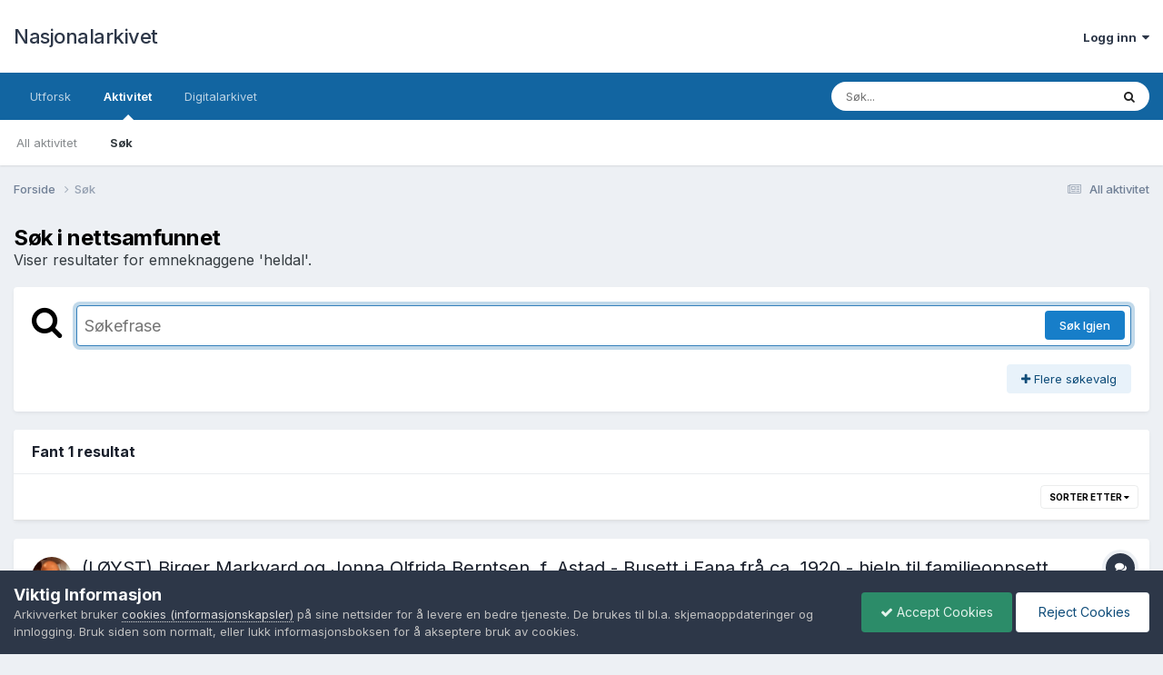

--- FILE ---
content_type: text/html;charset=UTF-8
request_url: https://forum.arkivverket.no/search/?tags=heldal&updated_after=any&sortby=relevancy&_nodeSelectName=forums_topic_node&_noJs=1
body_size: 14061
content:
<!DOCTYPE html>
<html lang="nb-NO" dir="ltr">
	<head>
		<meta charset="utf-8">
        
		<title>Viser resultater for emneknaggene &#039;heldal&#039;. - Nasjonalarkivet</title>
		
			<!-- Google tag (gtag.js) -->
<script async src="https://www.googletagmanager.com/gtag/js?id=G-7XKZE9PNV8"></script>
<script>
  window.dataLayer = window.dataLayer || [];
  function gtag(){dataLayer.push(arguments);}
  gtag('js', new Date());

  gtag('config', 'G-7XKZE9PNV8');
</script>
		
		
		
		

	<meta name="viewport" content="width=device-width, initial-scale=1">


	
	


	<meta name="twitter:card" content="summary" />


	
		<meta name="twitter:site" content="@Riksarkivet" />
	



	
		
			
				<meta name="robots" content="noindex">
			
		
	

	
		
			
				<meta property="og:site_name" content="Nasjonalarkivet">
			
		
	

	
		
			
				<meta property="og:locale" content="nb_NO">
			
		
	






<link rel="manifest" href="https://forum.arkivverket.no/manifest.webmanifest/">
<meta name="msapplication-config" content="https://forum.arkivverket.no/browserconfig.xml/">
<meta name="msapplication-starturl" content="/">
<meta name="application-name" content="Nasjonalarkivet">
<meta name="apple-mobile-web-app-title" content="Nasjonalarkivet">

	<meta name="theme-color" content="#ffffff">










<link rel="preload" href="//forum.arkivverket.no/applications/core/interface/font/fontawesome-webfont.woff2?v=4.7.0" as="font" crossorigin="anonymous">
		


	<link rel="preconnect" href="https://fonts.googleapis.com">
	<link rel="preconnect" href="https://fonts.gstatic.com" crossorigin>
	
		<link href="https://fonts.googleapis.com/css2?family=Inter:wght@300;400;500;600;700&display=swap" rel="stylesheet">
	



	<link rel='stylesheet' href='https://forum.arkivverket.no/uploads/css_built_1/341e4a57816af3ba440d891ca87450ff_framework.css?v=25e2f890b71767790287' media='all'>

	<link rel='stylesheet' href='https://forum.arkivverket.no/uploads/css_built_1/05e81b71abe4f22d6eb8d1a929494829_responsive.css?v=25e2f890b71767790287' media='all'>

	<link rel='stylesheet' href='https://forum.arkivverket.no/uploads/css_built_1/20446cf2d164adcc029377cb04d43d17_flags.css?v=25e2f890b71767790287' media='all'>

	<link rel='stylesheet' href='https://forum.arkivverket.no/uploads/css_built_1/90eb5adf50a8c640f633d47fd7eb1778_core.css?v=25e2f890b71767790287' media='all'>

	<link rel='stylesheet' href='https://forum.arkivverket.no/uploads/css_built_1/5a0da001ccc2200dc5625c3f3934497d_core_responsive.css?v=25e2f890b71767790287' media='all'>

	<link rel='stylesheet' href='https://forum.arkivverket.no/uploads/css_built_1/f2ef08fd7eaff94a9763df0d2e2aaa1f_streams.css?v=25e2f890b71767790287' media='all'>

	<link rel='stylesheet' href='https://forum.arkivverket.no/uploads/css_built_1/802f8406e60523fd5b2af0bb4d7ccf04_search.css?v=25e2f890b71767790287' media='all'>

	<link rel='stylesheet' href='https://forum.arkivverket.no/uploads/css_built_1/ae8d39c59d6f1b4d32a059629f12aaf5_search_responsive.css?v=25e2f890b71767790287' media='all'>





<link rel='stylesheet' href='https://forum.arkivverket.no/uploads/css_built_1/258adbb6e4f3e83cd3b355f84e3fa002_custom.css?v=25e2f890b71767790287' media='all'>




		
		

	</head>
	<body class='ipsApp ipsApp_front ipsJS_none ipsClearfix' data-controller='core.front.core.app' data-message="" data-pageApp='core' data-pageLocation='front' data-pageModule='search' data-pageController='search'   >
		
        

        

		<a href='#ipsLayout_mainArea' class='ipsHide' title='Gå til hovedinnholdet på denne siden' accesskey='m'>Gå til innhold</a>
		





		<div id='ipsLayout_header' class='ipsClearfix'>
			<header>
				<div class='ipsLayout_container'>
					

<a href='https://forum.arkivverket.no/' id='elSiteTitle' accesskey='1'>Nasjonalarkivet</a>

					
						

	<ul id='elUserNav' class='ipsList_inline cSignedOut ipsResponsive_showDesktop'>
		
        
		
        
        
            
            <li id='elSignInLink'>
                <a href='https://forum.arkivverket.no/login/' data-ipsMenu-closeOnClick="false" data-ipsMenu id='elUserSignIn'>
                    Logg inn &nbsp;<i class='fa fa-caret-down'></i>
                </a>
                
<div id='elUserSignIn_menu' class='ipsMenu ipsMenu_auto ipsHide'>
	<form accept-charset='utf-8' method='post' action='https://forum.arkivverket.no/login/'>
		<input type="hidden" name="csrfKey" value="07a7d5288c78ae70d8531b337d1ffabf">
		<input type="hidden" name="ref" value="aHR0cHM6Ly9mb3J1bS5hcmtpdnZlcmtldC5uby9zZWFyY2gvP3RhZ3M9aGVsZGFsJnVwZGF0ZWRfYWZ0ZXI9YW55JnNvcnRieT1yZWxldmFuY3kmX25vZGVTZWxlY3ROYW1lPWZvcnVtc190b3BpY19ub2RlJl9ub0pzPTE=">
		<div data-role="loginForm">
			
			
			
				<div class='ipsColumns ipsColumns_noSpacing'>
					<div class='ipsColumn ipsColumn_wide' id='elUserSignIn_internal'>
						
<div class="ipsPad ipsForm ipsForm_vertical">
	<h4 class="ipsType_sectionHead">Logg inn</h4>
	<br><br>
	<ul class='ipsList_reset'>
		<li class="ipsFieldRow ipsFieldRow_noLabel ipsFieldRow_fullWidth">
			
			
				<input type="email" placeholder="E-postadresse" name="auth" autocomplete="email">
			
		</li>
		<li class="ipsFieldRow ipsFieldRow_noLabel ipsFieldRow_fullWidth">
			<input type="password" placeholder="Passord" name="password" autocomplete="current-password">
		</li>
		<li class="ipsFieldRow ipsFieldRow_checkbox ipsClearfix">
			<span class="ipsCustomInput">
				<input type="checkbox" name="remember_me" id="remember_me_checkbox" value="1" checked aria-checked="true">
				<span></span>
			</span>
			<div class="ipsFieldRow_content">
				<label class="ipsFieldRow_label" for="remember_me_checkbox">Husk meg</label>
				<span class="ipsFieldRow_desc">Anbefales ikke for PC/nettbrett/mobil ol. som brukes av mange</span>
			</div>
		</li>
		<li class="ipsFieldRow ipsFieldRow_fullWidth">
			<button type="submit" name="_processLogin" value="usernamepassword" class="ipsButton ipsButton_primary ipsButton_small" id="elSignIn_submit">Logg inn</button>
			
				<p class="ipsType_right ipsType_small">
					
						<a href='https://forum.arkivverket.no/lostpassword/' data-ipsDialog data-ipsDialog-title='Glemt passord?'>
					
					Glemt passord?</a>
				</p>
			
		</li>
	</ul>
</div>
					</div>
					<div class='ipsColumn ipsColumn_wide'>
						<div class='ipsPadding' id='elUserSignIn_external'>
							<div class='ipsAreaBackground_light ipsPadding:half'>
								
								
									<div class='ipsType_center ipsMargin_top:half'>
										

<button type="submit" name="_processLogin" value="22" class='ipsButton ipsButton_verySmall ipsButton_fullWidth ipsSocial ' style="background-color: #000000">
	
		<span class='ipsSocial_icon'>
			
				<img src="https://forum.arkivverket.no/uploads/monthly_2019_06/logo90.png.c5812cc1e6eeff309eace4256c73aec9.png">
			
		</span>
		<span class='ipsSocial_text'>Digitalarkivet</span>
	
</button>
									</div>
								
							</div>
						</div>
					</div>
				</div>
			
		</div>
	</form>
</div>
            </li>
            
        
		
	</ul>

						
<ul class='ipsMobileHamburger ipsList_reset ipsResponsive_hideDesktop'>
	<li data-ipsDrawer data-ipsDrawer-drawerElem='#elMobileDrawer'>
		<a href='#'>
			
			
				
			
			
			
			<i class='fa fa-navicon'></i>
		</a>
	</li>
</ul>
					
				</div>
			</header>
			

	<nav data-controller='core.front.core.navBar' class=' ipsResponsive_showDesktop'>
		<div class='ipsNavBar_primary ipsLayout_container '>
			<ul data-role="primaryNavBar" class='ipsClearfix'>
				


	
		
		
		<li  id='elNavSecondary_1' data-role="navBarItem" data-navApp="core" data-navExt="CustomItem">
			
			
				<a href="https://forum.arkivverket.no"  data-navItem-id="1" >
					Utforsk<span class='ipsNavBar_active__identifier'></span>
				</a>
			
			
				<ul class='ipsNavBar_secondary ipsHide' data-role='secondaryNavBar'>
					


	
		
		
		<li  id='elNavSecondary_13' data-role="navBarItem" data-navApp="forums" data-navExt="Forums">
			
			
				<a href="https://forum.arkivverket.no"  data-navItem-id="13" >
					Forum<span class='ipsNavBar_active__identifier'></span>
				</a>
			
			
		</li>
	
	

	
	

	
		
		
		<li  id='elNavSecondary_17' data-role="navBarItem" data-navApp="core" data-navExt="StaffDirectory">
			
			
				<a href="https://forum.arkivverket.no/staff/"  data-navItem-id="17" >
					Medarbeidere<span class='ipsNavBar_active__identifier'></span>
				</a>
			
			
		</li>
	
	

	
	

	
		
		
		<li  id='elNavSecondary_19' data-role="navBarItem" data-navApp="core" data-navExt="OnlineUsers">
			
			
				<a href="https://forum.arkivverket.no/online/"  data-navItem-id="19" >
					Påloggede medlemmer<span class='ipsNavBar_active__identifier'></span>
				</a>
			
			
		</li>
	
	

	
		
		
		<li  id='elNavSecondary_21' data-role="navBarItem" data-navApp="core" data-navExt="Leaderboard">
			
			
				<a href="https://forum.arkivverket.no/leaderboard/"  data-navItem-id="21" >
					Toppliste<span class='ipsNavBar_active__identifier'></span>
				</a>
			
			
		</li>
	
	

					<li class='ipsHide' id='elNavigationMore_1' data-role='navMore'>
						<a href='#' data-ipsMenu data-ipsMenu-appendTo='#elNavigationMore_1' id='elNavigationMore_1_dropdown'>Mer <i class='fa fa-caret-down'></i></a>
						<ul class='ipsHide ipsMenu ipsMenu_auto' id='elNavigationMore_1_dropdown_menu' data-role='moreDropdown'></ul>
					</li>
				</ul>
			
		</li>
	
	

	
		
		
			
		
		<li class='ipsNavBar_active' data-active id='elNavSecondary_2' data-role="navBarItem" data-navApp="core" data-navExt="CustomItem">
			
			
				<a href="https://forum.arkivverket.no/discover/"  data-navItem-id="2" data-navDefault>
					Aktivitet<span class='ipsNavBar_active__identifier'></span>
				</a>
			
			
				<ul class='ipsNavBar_secondary ' data-role='secondaryNavBar'>
					


	
		
		
		<li  id='elNavSecondary_3' data-role="navBarItem" data-navApp="core" data-navExt="AllActivity">
			
			
				<a href="https://forum.arkivverket.no/discover/"  data-navItem-id="3" >
					All aktivitet<span class='ipsNavBar_active__identifier'></span>
				</a>
			
			
		</li>
	
	

	
	

	
	

	
	

	
		
		
			
		
		<li class='ipsNavBar_active' data-active id='elNavSecondary_11' data-role="navBarItem" data-navApp="core" data-navExt="Search">
			
			
				<a href="https://forum.arkivverket.no/search/"  data-navItem-id="11" data-navDefault>
					Søk<span class='ipsNavBar_active__identifier'></span>
				</a>
			
			
		</li>
	
	

					<li class='ipsHide' id='elNavigationMore_2' data-role='navMore'>
						<a href='#' data-ipsMenu data-ipsMenu-appendTo='#elNavigationMore_2' id='elNavigationMore_2_dropdown'>Mer <i class='fa fa-caret-down'></i></a>
						<ul class='ipsHide ipsMenu ipsMenu_auto' id='elNavigationMore_2_dropdown_menu' data-role='moreDropdown'></ul>
					</li>
				</ul>
			
		</li>
	
	

	
		
		
		<li  id='elNavSecondary_25' data-role="navBarItem" data-navApp="core" data-navExt="CustomItem">
			
			
				<a href="https://www.digitalarkivet.no"  data-navItem-id="25" >
					Digitalarkivet<span class='ipsNavBar_active__identifier'></span>
				</a>
			
			
				<ul class='ipsNavBar_secondary ipsHide' data-role='secondaryNavBar'>
					


	
		
		
		<li  id='elNavSecondary_33' data-role="navBarItem" data-navApp="core" data-navExt="CustomItem">
			
			
				<a href="https://www.digitalarkivet.no"  data-navItem-id="33" >
					Digitalarkivet<span class='ipsNavBar_active__identifier'></span>
				</a>
			
			
		</li>
	
	

	
		
		
		<li  id='elNavSecondary_31' data-role="navBarItem" data-navApp="core" data-navExt="CustomItem">
			
			
				<a href="https://media.digitalarkivet.no"  data-navItem-id="31" >
					Skanna arkiver<span class='ipsNavBar_active__identifier'></span>
				</a>
			
			
		</li>
	
	

					<li class='ipsHide' id='elNavigationMore_25' data-role='navMore'>
						<a href='#' data-ipsMenu data-ipsMenu-appendTo='#elNavigationMore_25' id='elNavigationMore_25_dropdown'>Mer <i class='fa fa-caret-down'></i></a>
						<ul class='ipsHide ipsMenu ipsMenu_auto' id='elNavigationMore_25_dropdown_menu' data-role='moreDropdown'></ul>
					</li>
				</ul>
			
		</li>
	
	

	
	

	
	

				<li class='ipsHide' id='elNavigationMore' data-role='navMore'>
					<a href='#' data-ipsMenu data-ipsMenu-appendTo='#elNavigationMore' id='elNavigationMore_dropdown'>Mer</a>
					<ul class='ipsNavBar_secondary ipsHide' data-role='secondaryNavBar'>
						<li class='ipsHide' id='elNavigationMore_more' data-role='navMore'>
							<a href='#' data-ipsMenu data-ipsMenu-appendTo='#elNavigationMore_more' id='elNavigationMore_more_dropdown'>Mer <i class='fa fa-caret-down'></i></a>
							<ul class='ipsHide ipsMenu ipsMenu_auto' id='elNavigationMore_more_dropdown_menu' data-role='moreDropdown'></ul>
						</li>
					</ul>
				</li>
			</ul>
			

	<div id="elSearchWrapper">
		<div id='elSearch' data-controller="core.front.core.quickSearch">
			<form accept-charset='utf-8' action='//forum.arkivverket.no/search/?do=quicksearch' method='post'>
                <input type='search' id='elSearchField' placeholder='Søk...' name='q' autocomplete='off' aria-label='Søk'>
                <details class='cSearchFilter'>
                    <summary class='cSearchFilter__text'></summary>
                    <ul class='cSearchFilter__menu'>
                        
                        <li><label><input type="radio" name="type" value="all"  checked><span class='cSearchFilter__menuText'>Alle steder</span></label></li>
                        
                        
                            <li><label><input type="radio" name="type" value="forums_topic"><span class='cSearchFilter__menuText'>Emner</span></label></li>
                        
                    </ul>
                </details>
				<button class='cSearchSubmit' type="submit" aria-label='Søk'><i class="fa fa-search"></i></button>
			</form>
		</div>
	</div>

		</div>
	</nav>

			
<ul id='elMobileNav' class='ipsResponsive_hideDesktop' data-controller='core.front.core.mobileNav'>
	
		
			<li id='elMobileBreadcrumb'>
				<a href='https://forum.arkivverket.no/'>
					<span>Forside</span>
				</a>
			</li>
		
	
	
	
	<li >
		<a data-action="defaultStream" href='https://forum.arkivverket.no/discover/'><i class="fa fa-newspaper-o" aria-hidden="true"></i></a>
	</li>

	

	
		<li class='ipsJS_show'>
			<a href='https://forum.arkivverket.no/search/'><i class='fa fa-search'></i></a>
		</li>
	
</ul>
		</div>
		<main id='ipsLayout_body' class='ipsLayout_container'>
			<div id='ipsLayout_contentArea'>
				<div id='ipsLayout_contentWrapper'>
					
<nav class='ipsBreadcrumb ipsBreadcrumb_top ipsFaded_withHover'>
	

	<ul class='ipsList_inline ipsPos_right'>
		
		<li >
			<a data-action="defaultStream" class='ipsType_light '  href='https://forum.arkivverket.no/discover/'><i class="fa fa-newspaper-o" aria-hidden="true"></i> <span>All aktivitet</span></a>
		</li>
		
	</ul>

	<ul data-role="breadcrumbList">
		<li>
			<a title="Forside" href='https://forum.arkivverket.no/'>
				<span>Forside <i class='fa fa-angle-right'></i></span>
			</a>
		</li>
		
		
			<li>
				
					<a href='https://forum.arkivverket.no/search/'>
						<span>Søk </span>
					</a>
				
			</li>
		
	</ul>
</nav>
					
					<div id='ipsLayout_mainArea'>
						
						
						
						

	




						

<div data-controller='core.front.search.main' data-baseURL='https://forum.arkivverket.no/search/'>
	<div class='ipsResponsive_hidePhone ipsPageHeader'>
		<h1 class='ipsType_pageTitle'>Søk i nettsamfunnet</h1>
		<p class='ipsType_reset ipsType_large ' data-role='searchBlurb'>Viser resultater for emneknaggene &#039;heldal&#039;.</p>
	</div>
	
	

	<div class='ipsBox ipsPadding ipsResponsive_pull ipsMargin_top' data-controller='core.front.search.filters' id='elSearchFilters'>
		


<form accept-charset='utf-8' class="ipsForm ipsForm_vertical" method='post' action='https://forum.arkivverket.no/search/?tags=heldal&amp;updated_after=any&amp;sortby=relevancy&amp;_nodeSelectName=forums_topic_node&amp;_noJs=1' data-ipsForm id='elSearchFilters_content'>
	<input type="hidden" name="form_submitted" value="1">
	
		<input type="hidden" name="csrfKey" value="07a7d5288c78ae70d8531b337d1ffabf">
	
		<input type="hidden" name="sortby" value="relevancy">
	

	

	<div class='ipsFlex ipsFlex-ai:start ipsGap cSearchMainBar'>
		<button type='submit' class='ipsFlex-flex:00 cSearchPretendButton' tabindex='-1'><i class='fa fa-search ipsType_huge'></i></button>
		<div class='ipsFlex-flex:11'>
			<div class='cSearchWrapper'>
				<input type='text' id='elMainSearchInput' name='q' value='' placeholder='Søkefrase' autofocus class='ipsField_primary ipsField_fullWidth'>
				<div class='cSearchWrapper__button'>
					<button type='submit' id='elSearchSubmit' class='ipsButton ipsButton_primary ipsButton_verySmall ipsPos_right ipsResponsive_hidePhone ' data-action='searchAgain'>Søk Igjen</button>
				</div>
			</div>
			<div class='ipsFlex ipsFlex-ai:center ipsFlex-fw:wrap'>
				<div class='ipsFlex-flex:11 ipsType_brandedLinks'>
					<div class='ipsMargin_top' data-role="hints">
					

			
				</div>
				</div>
				<div>
					<p class='ipsType_reset ipsMargin_top ' data-action='showFilters'>
						<a href='#' class='ipsButton ipsButton_light ipsButton_verySmall'><i class='fa fa-plus'></i> Flere søkevalg</a>
					</p>
				</div>
			</div>
		</div>
	</div>

	<div data-role='searchFilters' class='ipsSpacer_top ipsBox ipsBox--child ipsHide'>
		
		<section id='elTabs_search_content' class='ipsTabs_panels'>
			<div id='ipsTabs_elTabs_search_elTab_searchContent_panel' class='ipsTabs_panel' data-tabType='content'>
				<div class='ipsPad_double'>
					<div class=''>		
						<ul class='ipsList_reset'>
							
								
									<li class='ipsSpacer_half  ipsFieldRow_fullWidth' data-role='searchTags'>
										<h3 class="ipsType_reset ipsType_large cStreamForm_title ipsSpacer_bottom ipsSpacer_half">Søk etter emneknagger</h3>
										


	





	
		


<div>

<textarea
	name="tags"
	id='elInput_tags'
	class=""
	
	
	
	
	data-ipsAutocomplete
	
	data-ipsAutocomplete-forceLower
	data-ipsAutocomplete-lang='ac_optional'
	
	
	
	
	
	
	
	
	
	data-ipsAutocomplete-minimized
>heldal</textarea>




</div>









										<span class='ipsType_light ipsType_small'>Skriv inn nøkkelord separert med kommaer.</span>
									</li>
								
								
									<li class='ipsSpacer_top ipsSpacer_half ipsHide' data-role='searchTermsOrTags'>
										<ul class='ipsFieldRow_content ipsList_reset'>
											<li class='ipsFieldRow_inlineCheckbox'>
												<span class='ipsCustomInput'>
													<input type='radio' name="eitherTermsOrTags" value="or" id='elRadio_eitherTermsOrTags_or' checked>
													<span></span>
												</span> <label for='elRadio_eitherTermsOrTags_or'>Finn frasen <strong>ELLER</strong> emneknagg</label>
											</li>
											<li class='ipsFieldRow_inlineCheckbox'>
												<span class='ipsCustomInput'>
													<input type='radio' name="eitherTermsOrTags" value="and" id='elRadio_eitherTermsOrTags_and' >
													<span></span>
												</span> <label for='elRadio_eitherTermsOrTags_and'>Finn frasen <strong>OG</strong> emneknagg</label>
											</li>
										</ul>
									</li>
								
							
							
								<li class='ipsSpacer_top ipsHide ipsFieldRow_fullWidth' data-role='searchAuthors'>
									<h3 class="ipsType_reset ipsType_large cStreamForm_title ipsSpacer_bottom ipsSpacer_half">Søk etter forfatter</h3>
									


	






<div>

<textarea
	name="author"
	id='elInput_author'
	class=""
	
	
	
	
	data-ipsAutocomplete
	
	
	data-ipsAutocomplete-lang='mem_optional'
	data-ipsAutocomplete-maxItems='1'
	
		data-ipsAutocomplete-unique
	
	
		data-ipsAutocomplete-dataSource="https://forum.arkivverket.no/index.php?app=core&amp;module=system&amp;controller=ajax&amp;do=findMember"
		data-ipsAutocomplete-queryParam='input'
	
	
		data-ipsAutocomplete-resultItemTemplate="core.autocomplete.memberItem"
	
	
	
	data-ipsAutocomplete-minAjaxLength='3'
	data-ipsAutocomplete-disallowedCharacters='[]'
	data-ipsAutocomplete-commaTrigger='false'
	
></textarea>




</div>









								</li>
							
						</ul>
						
							<ul class="ipsList_inline ipsType_normal ipsJS_show">
								
								
									<li><a href="#" data-action="searchByAuthors" data-opens='searchAuthors'><i class="fa fa-plus"></i> Søk etter forfatter</a></li>
								
							</ul>
						
					</div>

					<div class='ipsGrid ipsGrid_collapsePhone ipsSpacer_top ipsSpacer_double'>
						
							
							<div class='ipsGrid_span3'>
								<h3 class="ipsType_reset ipsType_large cStreamForm_title ipsSpacer_bottom ipsSpacer_half">Innholdstype</h3>
								<ul class="ipsSideMenu_list ipsSideMenu_withRadios ipsSideMenu_small ipsType_normal" data-role='searchApp' data-ipsSideMenu data-ipsSideMenu-type="radio" data-ipsSideMenu-responsive="false">
									
										
										<li>
											<span id='elSearchToggle_' class='ipsSideMenu_item ipsSideMenu_itemActive' data-ipsMenuValue=''>
												<input type="radio" name="type" value="" checked id="elRadio_type_" data-control="toggle" data-toggles="club" data-toggle-visibleCheck='#elSearchToggle_'>
												<label for='elRadio_type_' id='elField_type__label' data-role='searchAppTitle'>Alt innhold</label>
											</span>
										</li>
									
										
										<li>
											<span id='elSearchToggle_forums_topic' class='ipsSideMenu_item ' data-ipsMenuValue='forums_topic'>
												<input type="radio" name="type" value="forums_topic"  id="elRadio_type_forums_topic" data-control="toggle" data-toggles="forums_topic_node,search_min_views,search_min_replies" data-toggle-visibleCheck='#elSearchToggle_forums_topic'>
												<label for='elRadio_type_forums_topic' id='elField_type_forums_topic_label' data-role='searchAppTitle'>Emner</label>
											</span>
										</li>
									
								</ul>
								
								
									<br>
									
										<div id="forums_topic_node">
											<h3 class="ipsType_reset ipsType_large cStreamForm_title ipsSpacer_bottom ipsSpacer_half">Kategorier</h3>
											
<div class='ipsSelectTree ipsJS_show' data-name='forums_topic_node' data-ipsSelectTree data-ipsSelectTree-url="https://forum.arkivverket.no/search/?tags=heldal&amp;updated_after=any&amp;sortby=relevancy&amp;_nodeSelectName=forums_topic_node&amp;_noJs=1" data-ipsSelectTree-multiple data-ipsSelectTree-selected='[]'>
	<input type="hidden" name="forums_topic_node" value="" data-role="nodeValue">
	<div class='ipsSelectTree_value ipsSelectTree_placeholder'></div>
	<span class='ipsSelectTree_expand'><i class='fa fa-chevron-down'></i></span>
	<div class='ipsSelectTree_nodes ipsHide'>
		<div data-role='nodeList' class='ipsScrollbar'>
			
				

	<ul class='ipsList_reset'>
		
			
				<li>
					
						
							<div class='ipsSelectTree_item ipsSelectTree_itemDisabled ipsSelectTree_withChildren ipsSelectTree_itemOpen' data-id="55" data-breadcrumb='[]' data-childrenloaded="true">
								
									<a href='#' data-action="getChildren" class='ipsSelectTree_toggle'></a>
								
								<span data-role="nodeTitle">
									
										Spør Arkivverket
									
								</span>
							</div>
							
								<div data-role="childWrapper">
									

	<ul class='ipsList_reset'>
		
			
				<li>
					
						<div data-action="nodeSelect" class='ipsSelectTree_item  ' data-id="57" data-breadcrumb='[&quot;Sp\u00f8r Arkivverket&quot;]'  >
							
							<span data-role="nodeTitle">
								
									Spørsmål om arkivmateriale og bruk av arkivene 
								
							</span>
						</div>
						
					
				</li>
			
		
			
				<li>
					
						<div data-action="nodeSelect" class='ipsSelectTree_item  ' data-id="62" data-breadcrumb='[&quot;Sp\u00f8r Arkivverket&quot;]'  >
							
							<span data-role="nodeTitle">
								
									Spørsmål om bruk av Digitalarkivet 
								
							</span>
						</div>
						
					
				</li>
			
		
			
				<li>
					
						<div data-action="nodeSelect" class='ipsSelectTree_item  ' data-id="65" data-breadcrumb='[&quot;Sp\u00f8r Arkivverket&quot;]'  >
							
							<span data-role="nodeTitle">
								
									Spørsmål og meldinger om tekniske feil og metadatafeil i Digitalarkivet 
								
							</span>
						</div>
						
					
				</li>
			
		
		
	</ul>

								</div>
							
						
					
				</li>
			
		
			
				<li>
					
						
							<div class='ipsSelectTree_item ipsSelectTree_itemDisabled ipsSelectTree_withChildren ipsSelectTree_itemOpen' data-id="3" data-breadcrumb='[]' data-childrenloaded="true">
								
									<a href='#' data-action="getChildren" class='ipsSelectTree_toggle'></a>
								
								<span data-role="nodeTitle">
									
										Spør Digitalarkivets brukere
									
								</span>
							</div>
							
								<div data-role="childWrapper">
									

	<ul class='ipsList_reset'>
		
			
				<li>
					
						<div data-action="nodeSelect" class='ipsSelectTree_item  ' data-id="6" data-breadcrumb='[&quot;Sp\u00f8r Digitalarkivets brukere&quot;]'  >
							
							<span data-role="nodeTitle">
								
									Brukernes eget forum
								
							</span>
						</div>
						
					
				</li>
			
		
			
				<li>
					
						<div data-action="nodeSelect" class='ipsSelectTree_item  ' data-id="7" data-breadcrumb='[&quot;Sp\u00f8r Digitalarkivets brukere&quot;]'  >
							
							<span data-role="nodeTitle">
								
									Hjelp til skrifttyding
								
							</span>
						</div>
						
					
				</li>
			
		
		
	</ul>

								</div>
							
						
					
				</li>
			
		
			
				<li>
					
						
							<div class='ipsSelectTree_item ipsSelectTree_itemDisabled ipsSelectTree_withChildren ipsSelectTree_itemOpen' data-id="68" data-breadcrumb='[]' data-childrenloaded="true">
								
									<a href='#' data-action="getChildren" class='ipsSelectTree_toggle'></a>
								
								<span data-role="nodeTitle">
									
										Samarbeid mellom Arkivverket og Digitalarkivets brukere
									
								</span>
							</div>
							
								<div data-role="childWrapper">
									

	<ul class='ipsList_reset'>
		
			
				<li>
					
						<div data-action="nodeSelect" class='ipsSelectTree_item  ' data-id="9" data-breadcrumb='[&quot;Samarbeid mellom Arkivverket og Digitalarkivets brukere&quot;]'  >
							
							<span data-role="nodeTitle">
								
									Spørsmål om dugnader og kilderegistrering
								
							</span>
						</div>
						
					
				</li>
			
		
			
				<li>
					
						<div data-action="nodeSelect" class='ipsSelectTree_item  ' data-id="61" data-breadcrumb='[&quot;Samarbeid mellom Arkivverket og Digitalarkivets brukere&quot;]'  >
							
							<span data-role="nodeTitle">
								
									Spørsmål om korrektur av AMF-materiale
								
							</span>
						</div>
						
					
				</li>
			
		
			
				<li>
					
						<div data-action="nodeSelect" class='ipsSelectTree_item  ' data-id="72" data-breadcrumb='[&quot;Samarbeid mellom Arkivverket og Digitalarkivets brukere&quot;]'  >
							
							<span data-role="nodeTitle">
								
									Spørsmål om transkribering i Transkribus
								
							</span>
						</div>
						
					
				</li>
			
		
		
	</ul>

								</div>
							
						
					
				</li>
			
		
			
				<li>
					
						
							<div class='ipsSelectTree_item ipsSelectTree_itemDisabled ipsSelectTree_withChildren ipsSelectTree_itemOpen' data-id="71" data-breadcrumb='[]' data-childrenloaded="true">
								
									<a href='#' data-action="getChildren" class='ipsSelectTree_toggle'></a>
								
								<span data-role="nodeTitle">
									
										Arkiverte forum
									
								</span>
							</div>
							
								<div data-role="childWrapper">
									

	<ul class='ipsList_reset'>
		
			
				<li>
					
						<div data-action="nodeSelect" class='ipsSelectTree_item  ' data-id="24" data-breadcrumb='[&quot;Arkiverte forum&quot;]'  >
							
							<span data-role="nodeTitle">
								
									Arkiv
								
							</span>
						</div>
						
					
				</li>
			
		
			
				<li>
					
						<div data-action="nodeSelect" class='ipsSelectTree_item  ' data-id="13" data-breadcrumb='[&quot;Arkiverte forum&quot;]'  >
							
							<span data-role="nodeTitle">
								
									Spørsmål om skannet materiale
								
							</span>
						</div>
						
					
				</li>
			
		
			
				<li>
					
						<div data-action="nodeSelect" class='ipsSelectTree_item  ' data-id="14" data-breadcrumb='[&quot;Arkiverte forum&quot;]'  >
							
							<span data-role="nodeTitle">
								
									Spørsmål om transkribert materiale
								
							</span>
						</div>
						
					
				</li>
			
		
			
				<li>
					
						<div data-action="nodeSelect" class='ipsSelectTree_item  ' data-id="15" data-breadcrumb='[&quot;Arkiverte forum&quot;]'  >
							
							<span data-role="nodeTitle">
								
									Andre spørsmål til Digitalarkivet
								
							</span>
						</div>
						
					
				</li>
			
		
			
				<li>
					
						<div data-action="nodeSelect" class='ipsSelectTree_item  ' data-id="52" data-breadcrumb='[&quot;Arkiverte forum&quot;]'  >
							
							<span data-role="nodeTitle">
								
									Tekniske tilbakemeldinger
								
							</span>
						</div>
						
					
				</li>
			
		
		
	</ul>

								</div>
							
						
					
				</li>
			
		
			
				<li>
					
						
							<div class='ipsSelectTree_item ipsSelectTree_itemDisabled  ' data-id="16" data-breadcrumb='[]' >
								
								<span data-role="nodeTitle">
									
										Annet
									
								</span>
							</div>
							
						
					
				</li>
			
		
		
	</ul>

			
		</div>
		
	</div>
</div>

<noscript>
	
		

	<input type="hidden" name="forums_topic_node[]" value="__EMPTY">

<select name="forums_topic_node[]" class="" multiple    >
	
		
			<option value='55'   disabled >Spør Arkivverket</option>
		
	
		
			<option value='57'    >- Spørsmål om arkivmateriale og bruk av arkivene </option>
		
	
		
			<option value='62'    >- Spørsmål om bruk av Digitalarkivet </option>
		
	
		
			<option value='65'    >- Spørsmål og meldinger om tekniske feil og metadatafeil i Digitalarkivet </option>
		
	
		
			<option value='3'   disabled >Spør Digitalarkivets brukere</option>
		
	
		
			<option value='6'    >- Brukernes eget forum</option>
		
	
		
			<option value='7'    >- Hjelp til skrifttyding</option>
		
	
		
			<option value='68'   disabled >Samarbeid mellom Arkivverket og Digitalarkivets brukere</option>
		
	
		
			<option value='9'    >- Spørsmål om dugnader og kilderegistrering</option>
		
	
		
			<option value='61'    >- Spørsmål om korrektur av AMF-materiale</option>
		
	
		
			<option value='72'    >- Spørsmål om transkribering i Transkribus</option>
		
	
		
			<option value='71'   disabled >Arkiverte forum</option>
		
	
		
			<option value='24'    >- Arkiv</option>
		
	
		
			<option value='13'    >- Spørsmål om skannet materiale</option>
		
	
		
			<option value='14'    >- Spørsmål om transkribert materiale</option>
		
	
		
			<option value='15'    >- Andre spørsmål til Digitalarkivet</option>
		
	
		
			<option value='52'    >- Tekniske tilbakemeldinger</option>
		
	
		
			<option value='16'   disabled >Annet</option>
		
	
</select>


	
</noscript>
										</div>
									
								
								
								

								<hr class='ipsHr ipsSpacer_both ipsResponsive_showPhone ipsResponsive_block'>
							</div>
						
						<div class='ipsGrid_span9'>
							<div class='ipsGrid_span9' data-role='searchFilters' id='elSearchFiltersMain'>
								<div class='ipsGrid ipsGrid_collapsePhone'>
									<div class='ipsGrid_span6'>
										<h3 class="ipsType_reset ipsType_large cStreamForm_title">Finn resultater i...</h3>
										<ul class='ipsSideMenu_list ipsSideMenu_withRadios ipsSideMenu_small ipsType_normal ipsSpacer_top ipsSpacer_half' role="radiogroup" data-ipsSideMenu data-ipsSideMenu-type="radio" data-ipsSideMenu-responsive="false" data-filterType='searchIn'>
											
												<li>
													<span class='ipsSideMenu_item ipsSideMenu_itemActive' data-ipsMenuValue='all'>
														<input type="radio" name="search_in" value="all" checked id="elRadio_searchIn_full_all">
														<label for='elRadio_searchIn_full_all' id='elField_searchIn_full_label_all'>Titler og brødtekst</label>
													</span>
												</li>
											
												<li>
													<span class='ipsSideMenu_item ' data-ipsMenuValue='titles'>
														<input type="radio" name="search_in" value="titles"  id="elRadio_searchIn_full_titles">
														<label for='elRadio_searchIn_full_titles' id='elField_searchIn_full_label_titles'>Kun titler</label>
													</span>
												</li>
											
										</ul>
									</div>
									<div class='ipsGrid_span6'>
										<h3 class="ipsType_reset ipsType_large cStreamForm_title">Finn resultater som...</h3>
										<ul class='ipsSideMenu_list ipsSideMenu_withRadios ipsSideMenu_small ipsType_normal ipsSpacer_top ipsSpacer_half' role="radiogroup" data-ipsSideMenu data-ipsSideMenu-type="radio" data-ipsSideMenu-responsive="false" data-filterType='andOr'>
											
												<li>
													<span class='ipsSideMenu_item ' data-ipsMenuValue='and'>
														<input type="radio" name="search_and_or" value="and"  id="elRadio_andOr_full_and">
														<label for='elRadio_andOr_full_and' id='elField_andOr_full_label_and'>Inneholder <em>alle</em> mine ord</label>
													</span>
												</li>
											
												<li>
													<span class='ipsSideMenu_item ipsSideMenu_itemActive' data-ipsMenuValue='or'>
														<input type="radio" name="search_and_or" value="or" checked id="elRadio_andOr_full_or">
														<label for='elRadio_andOr_full_or' id='elField_andOr_full_label_or'>Inneholder <em>hvilket som helst</em> av mine ord</label>
													</span>
												</li>
											
										</ul>
									</div>
								</div>
								<br>
								<div class='ipsGrid ipsGrid_collapsePhone'>
									
										<div class='ipsGrid_span6'>
											<h3 class="ipsType_reset ipsType_large cStreamForm_title">Startdato</h3>
											<ul class="ipsSideMenu_list ipsSideMenu_withRadios ipsSideMenu_small ipsType_normal ipsSpacer_top ipsSpacer_half" role="radiogroup" data-ipsSideMenu data-ipsSideMenu-type="radio" data-ipsSideMenu-responsive="false" data-filterType='dateCreated'>
												
													<li>
														<span class='ipsSideMenu_item ipsSideMenu_itemActive' data-ipsMenuValue='any'>
															<input type="radio" name="startDate" value="any" checked id="elRadio_startDate_any">
															<label for='elRadio_startDate_any' id='elField_startDate_label_any'>Alle mulige</label>
														</span>
													</li>
												
													<li>
														<span class='ipsSideMenu_item ' data-ipsMenuValue='day'>
															<input type="radio" name="startDate" value="day"  id="elRadio_startDate_day">
															<label for='elRadio_startDate_day' id='elField_startDate_label_day'>Siste 24 dager</label>
														</span>
													</li>
												
													<li>
														<span class='ipsSideMenu_item ' data-ipsMenuValue='week'>
															<input type="radio" name="startDate" value="week"  id="elRadio_startDate_week">
															<label for='elRadio_startDate_week' id='elField_startDate_label_week'>Siste uke</label>
														</span>
													</li>
												
													<li>
														<span class='ipsSideMenu_item ' data-ipsMenuValue='month'>
															<input type="radio" name="startDate" value="month"  id="elRadio_startDate_month">
															<label for='elRadio_startDate_month' id='elField_startDate_label_month'>Siste måned</label>
														</span>
													</li>
												
													<li>
														<span class='ipsSideMenu_item ' data-ipsMenuValue='six_months'>
															<input type="radio" name="startDate" value="six_months"  id="elRadio_startDate_six_months">
															<label for='elRadio_startDate_six_months' id='elField_startDate_label_six_months'>Siste seks måneder</label>
														</span>
													</li>
												
													<li>
														<span class='ipsSideMenu_item ' data-ipsMenuValue='year'>
															<input type="radio" name="startDate" value="year"  id="elRadio_startDate_year">
															<label for='elRadio_startDate_year' id='elField_startDate_label_year'>Forrige år</label>
														</span>
													</li>
												
													<li>
														<span class='ipsSideMenu_item ' data-ipsMenuValue='custom'>
															<input type="radio" name="startDate" value="custom"  id="elRadio_startDate_custom">
															<label for='elRadio_startDate_custom' id='elField_startDate_label_custom'>Egendefinert</label>
														</span>
													</li>
												
												<li class='ipsGrid ipsGrid_collapsePhone cStreamForm_dates ipsAreaBackground_light ipsPad_half ipsJS_hide' data-role="dateForm">
													<div class='ipsGrid_span6'>
                                                        
														<h4 class='ipsType_minorHeading'>Start</h4>
														<input type='date' name='startDateCustom[start]' data-control='date' data-role='start' value=''>
													</div>
													<div class='ipsGrid_span6'>
                                                        
														<h4 class='ipsType_minorHeading'>Slutt</h4>
														<input type='date' name='startDateCustom[end]' data-control='date' data-role='end' value=''>
                                                    </div>
												</li>
											</ul>
											<hr class='ipsHr ipsSpacer_both ipsResponsive_showPhone ipsResponsive_block'>
										</div>
									
									
										<div class='ipsGrid_span6'>
											<h3 class="ipsType_reset ipsType_large cStreamForm_title">Sist oppdatert</h3>
											<ul class="ipsSideMenu_list ipsSideMenu_withRadios ipsSideMenu_small ipsType_normal ipsSpacer_top ipsSpacer_half" role="radiogroup" data-ipsSideMenu data-ipsSideMenu-type="radio" data-ipsSideMenu-responsive="false" data-filterType='dateUpdated'>
												
													<li>
														<span class='ipsSideMenu_item ipsSideMenu_itemActive' data-ipsMenuValue='any'>
															<input type="radio" name="updatedDate" value="any" checked id="elRadio_updatedDate_any">
															<label for='elRadio_updatedDate_any' id='elField_updatedDate_label_any'>Alle mulige</label>
														</span>
													</li>
												
													<li>
														<span class='ipsSideMenu_item ' data-ipsMenuValue='day'>
															<input type="radio" name="updatedDate" value="day"  id="elRadio_updatedDate_day">
															<label for='elRadio_updatedDate_day' id='elField_updatedDate_label_day'>Siste 24 dager</label>
														</span>
													</li>
												
													<li>
														<span class='ipsSideMenu_item ' data-ipsMenuValue='week'>
															<input type="radio" name="updatedDate" value="week"  id="elRadio_updatedDate_week">
															<label for='elRadio_updatedDate_week' id='elField_updatedDate_label_week'>Siste uke</label>
														</span>
													</li>
												
													<li>
														<span class='ipsSideMenu_item ' data-ipsMenuValue='month'>
															<input type="radio" name="updatedDate" value="month"  id="elRadio_updatedDate_month">
															<label for='elRadio_updatedDate_month' id='elField_updatedDate_label_month'>Siste måned</label>
														</span>
													</li>
												
													<li>
														<span class='ipsSideMenu_item ' data-ipsMenuValue='six_months'>
															<input type="radio" name="updatedDate" value="six_months"  id="elRadio_updatedDate_six_months">
															<label for='elRadio_updatedDate_six_months' id='elField_updatedDate_label_six_months'>Siste seks måneder</label>
														</span>
													</li>
												
													<li>
														<span class='ipsSideMenu_item ' data-ipsMenuValue='year'>
															<input type="radio" name="updatedDate" value="year"  id="elRadio_updatedDate_year">
															<label for='elRadio_updatedDate_year' id='elField_updatedDate_label_year'>Forrige år</label>
														</span>
													</li>
												
													<li>
														<span class='ipsSideMenu_item ' data-ipsMenuValue='custom'>
															<input type="radio" name="updatedDate" value="custom"  id="elRadio_updatedDate_custom">
															<label for='elRadio_updatedDate_custom' id='elField_updatedDate_label_custom'>Egendefinert</label>
														</span>
													</li>
												
												<li class='ipsGrid ipsGrid_collapsePhone cStreamForm_dates ipsAreaBackground_light ipsPad_half ipsJS_hide' data-role="dateForm">
													<div class='ipsGrid_span6'>
                                                        
														<h4 class='ipsType_minorHeading'>Start</h4>
														<input type='date' name='updatedDateCustom[start]' data-control='date' data-role='start' value=''>
													</div>
													<div class='ipsGrid_span6'>
                                                        
														<h4 class='ipsType_minorHeading'>Slutt</h4>
														<input type='date' name='updatedDateCustom[end]' data-control='date' data-role='end' value=''>
													</div>
												</li>
											</ul>
										</div>
									
								</div>

								<hr class='ipsHr'>

								<h3 class="ipsType_reset ipsType_large cStreamForm_title" id="elSearch_filter_by_number">Filtrer etter antall...</h3>
								<ul class="ipsList_inline ipsSpacer_top ipsSpacer_half ipsType_normal">
									
										
									
										
									
										
									
										
									
										
									
										
									
										
									
										
									
										
									
										
									
										
											<li id='search_min_replies'>
												<a href="#elSearch_search_min_replies_menu" data-ipsMenu data-ipsMenu-appendTo='#elSearchFilters_content' data-ipsMenu-closeOnClick='false' id='elSearch_search_min_replies' data-role='search_min_replies_link'><span class='ipsBadge ipsBadge_small ipsBadge_style1 ipsHide' data-role='fieldCount'>0</span> Minimalt antall svar <i class='fa fa-caret-down'></i></a>
												<div class='ipsMenu ipsMenu_medium ipsFieldRow_fullWidth ipsPad ipsHide' id='elSearch_search_min_replies_menu'>
													<h4 class="ipsType_reset ipsType_minorHeading ipsSpacer_bottom ipsSpacer_half">Minimum antall svar</h4>
													<div class='ipsFieldRow_fullWidth'>
														


<input
	type="number"
	name="search_min_replies"
	
	size="5"
	
	
		value="0"
	
	class="ipsField_short"
	
		min="0"
	
	
	
		step="any"
	
	
	
>




													</div>
												</div>
											</li>
										
									
										
											<li id='search_min_views'>
												<a href="#elSearch_search_min_views_menu" data-ipsMenu data-ipsMenu-appendTo='#elSearchFilters_content' data-ipsMenu-closeOnClick='false' id='elSearch_search_min_views' data-role='search_min_views_link'><span class='ipsBadge ipsBadge_small ipsBadge_style1 ipsHide' data-role='fieldCount'>0</span> Minimum antall visninger <i class='fa fa-caret-down'></i></a>
												<div class='ipsMenu ipsMenu_medium ipsFieldRow_fullWidth ipsPad ipsHide' id='elSearch_search_min_views_menu'>
													<h4 class="ipsType_reset ipsType_minorHeading ipsSpacer_bottom ipsSpacer_half">Minimum antall visninger</h4>
													<div class='ipsFieldRow_fullWidth'>
														


<input
	type="number"
	name="search_min_views"
	
	size="5"
	
	
		value="0"
	
	class="ipsField_short"
	
		min="0"
	
	
	
		step="any"
	
	
	
>




													</div>
												</div>
											</li>
										
									
								</ul>
							</div>
						</div>
					</div>
				</div>
			</div>
			
		</section>
		<div class='ipsBorder_top ipsPadding cSearchFiltersSubmit'>
			<ul class='ipsToolList ipsToolList_horizontal ipsClearfix'>
				<li class='ipsPos_right'>
					<button type="submit" class="ipsButton ipsButton_primary ipsButton_medium ipsButton_fullWidth" data-action="updateResults">
						
							Søk innhold
						
					</button>
				</li>
				<li class='ipsPos_right'>
					<button type="button" class="ipsButton ipsButton_link ipsButton_medium ipsButton_fullWidth " data-action="cancelFilters">Avbryt</button>
				</li>
			</ul>
		</div>
	</div>
</form>
	</div>

	<div id="elSearch_main" class='ipsSpacer_top' data-role='filterContent'>
		
			

<div data-controller='core.front.search.results' data-term='[]' data-role="resultsArea" class='ipsResponsive_pull'>
	

<div class='ipsBox ipsMargin_bottom'>
	<p class='ipsType_sectionTitle'>Fant 1 resultat</p>
	
	<div class="ipsButtonBar ipsPad_half ipsClearfix ipsClear">
		
		
			<ul class="ipsButtonRow ipsPos_right ipsClearfix">
				<li>
				    
					<a href="#elSortByMenu_menu" id="elSortByMenu_search_results" data-role="sortButton" data-ipsMenu data-ipsMenu-activeClass="ipsButtonRow_active" data-ipsMenu-selectable="radio">Sorter etter <i class="fa fa-caret-down"></i></a>
					
					<ul class="ipsMenu ipsMenu_auto ipsMenu_withStem ipsMenu_selectable ipsHide" id="elSortByMenu_search_results_menu">
						
						    
							    <li class="ipsMenu_item" data-sortDirection='desc'><a href="https://forum.arkivverket.no/search/?tags=heldal&amp;updated_after=any&amp;sortby=newest">Dato</a></li>
							    <li class="ipsMenu_item ipsMenu_itemChecked" data-sortDirection='desc'><a href="https://forum.arkivverket.no/search/?tags=heldal&amp;updated_after=any&amp;sortby=relevancy">Relevanse</a></li>
						    
						
					</ul>
				</li>	
			</ul>
		
	</div>
	
</div>


	<ol class="ipsStream ipsList_reset " data-role='resultsContents' >
		
			
				

<li class='ipsStreamItem ipsStreamItem_contentBlock ipsStreamItem_expanded ipsAreaBackground_reset ipsPad  ' data-role='activityItem' data-timestamp='1635494963'>
	<div class='ipsStreamItem_container ipsClearfix'>
		
			
			<div class='ipsStreamItem_header ipsPhotoPanel ipsPhotoPanel_mini'>
				
					<span class='ipsStreamItem_contentType' data-ipsTooltip title='Emne'><i class='fa fa-comments'></i></span>
				
				

	<span class='ipsUserPhoto ipsUserPhoto_mini '>
		<img src='https://forum.arkivverket.no/uploads/monthly_2019_04/49635193_10156058545177081_7800838225144053760_n.thumb.jpg.b83ceb98b0eb5c1733ed2372bae77c6f.jpg' alt='Gisle Hersvik' loading="lazy">
	</span>

				<div class=''>
					
					<h2 class='ipsType_reset ipsStreamItem_title ipsContained_container '>
						
						
						<span class='ipsType_break ipsContained'>
							<a href='https://forum.arkivverket.no/topic/282949-l%C3%B8yst-birger-markvard-og-jonna-olfrida-berntsen-f-astad-busett-i-fana-fr%C3%A5-ca-1920-hjelp-til-familieoppsett/?do=findComment&amp;comment=2335699' data-linkType="link" data-searchable> (LØYST) Birger Markvard og Jonna Olfrida Berntsen, f. Astad - Busett i Fana frå ca. 1920 - hjelp til familieoppsett...</a>
						</span>
						
					</h2>
					
						<p class='ipsType_reset ipsStreamItem_status ipsType_blendLinks'>
							
Gisle Hersvik postet et emne i <a href='https://forum.arkivverket.no/forum/6-brukernes-eget-forum/'>Brukernes eget forum</a>
						</p>
					
					
						
					
				</div>
			</div>
			
				<div class='ipsStreamItem_snippet ipsType_break'>
					
					 	

	<div class='ipsType_richText ipsContained ipsType_medium'>
		<div data-searchable data-findTerm>
			Birger er her skreven som Birger Martinus, det skal vere Birger Markvard:
 


	https://histreg.no/index.php/person/pd00000023385879
 


	 
 


	FT1920: https://www.digitalarkivet.no/census/person/pf01074020000249 
	 
 


	Fekk dei flere born enn Sverre Godtfrid Johan og Jonna? Ja, sjå under...
 


	 
 


	*****************************
 


	 
 


	Ei dotter - Bjørg f. 1925 - dø ung i 1926, framleis busett i Fana: https://www.digitalarkivet.no/view/267/pg00000007168827
 


	 
 


	SAB, Fana Sokneprestembete, H/Haa/Haal/L0001: Ministerialbok nr. L 1, 1919-1939, s. 34 
	Arkivreferanse    SAB/A-75101/H/Haa/Haal/L0001 
	Permanent bilde-ID: kb20050725030531 
	Brukslenke for sidevisning: https://www.digitalarkivet.no/kb20050725030531 
	Permanent bildelenke: https://urn.digitalarkivet.no/URN:NBN:no-a1450-kb20050725030531.jpg
 


	 
 


	SAB, Lensmannen i Fana, 0006/L0003: Dødsfallprotokoll, 1924-1931, s. 78 
	Arkivreferanse    SAB/A-31801/0006/L0003 
	Permanent bilde-ID: sk10611310254081 
	Brukslenke for sidevisning: https://www.digitalarkivet.no/sk10611310254081 
	Permanent bildelenke: https://urn.digitalarkivet.no/URN:NBN:no-a1450-sk10611310254081.jpg
 


	 
 


	********************************
 


	 
 


	Ein son Erling er nevnt i dødsannonse.
 


	 
 


	***********************
 


	 
 


	Oppsummering: 
	 
 


	Sverre g.m. Helen og har ei dotter Karen (i USA)
 


	 
 


	Erling g.m. Elfrid og har to born, Stig og Siv. Stig g.m. Marit.
 


	 
 


	Kven er den Mona som er nevnt?
		</div>
	</div>


    <div class='ipsFlex ipsFlex-fw:wrap ipsGap:2 ipsMargin_top:half' data-controller="core.front.core.lightboxedImages" data-ipsLazyLoad>
        
            
            <div>
                <a href='https://forum.arkivverket.no/uploads/monthly_2021_10/Berentzen_Fana.jpg.fcde444149ec7ae661620572ab183feb.jpg'  data-ipsLightbox  data-ipsLightbox-group='gfd22260b7038afe275fd02c6a02fa0e7'>
                    <span class='ipsThumb_bg ipsThumb_small ipsPos_left' data-background-src="https://forum.arkivverket.no/uploads/monthly_2021_10/Berentzen_Fana.jpg.fcde444149ec7ae661620572ab183feb.jpg">
                        <img src="//forum.arkivverket.no/applications/core/interface/js/spacer.png" data-src='https://forum.arkivverket.no/uploads/monthly_2021_10/Berentzen_Fana.jpg.fcde444149ec7ae661620572ab183feb.jpg' >
                    </span>
                </a>
            </div>
        
    </div>

					
				</div>
				<ul class='ipsList_inline ipsStreamItem_meta ipsGap:1'>
					<li class='ipsType_light ipsType_medium'>
						<a rel="nofollow" href='https://forum.arkivverket.no/topic/282949-l%C3%B8yst-birger-markvard-og-jonna-olfrida-berntsen-f-astad-busett-i-fana-fr%C3%A5-ca-1920-hjelp-til-familieoppsett/?do=findComment&amp;comment=2335699' class='ipsType_blendLinks'>
						<i class='fa fa-clock-o'></i> <time datetime='2021-10-29T08:09:23Z' title='10/29/21 08:09' data-short='4 år'>Oktober 29, 2021	</time>
						</a>
					</li>
					
						<li class='ipsType_light ipsType_medium'>
							<a href='https://forum.arkivverket.no/topic/282949-l%C3%B8yst-birger-markvard-og-jonna-olfrida-berntsen-f-astad-busett-i-fana-fr%C3%A5-ca-1920-hjelp-til-familieoppsett/?do=findComment&amp;comment=2335699' class='ipsType_blendLinks'>
								
									<i class='fa fa-comment'></i> 1 svar
								
							</a>
						</li>
					
					
					
						<li>


	
		<ul class='ipsTags ipsTags_inline ipsList_inline  ipsGap:1 ipsGap_row:0'>
			
				
					
						

<li >
	
	<a href="https://forum.arkivverket.no/tags/kristiansund/" class='ipsTag' title="Find annet innhold som er merket med kristiansund" rel="tag" data-tag-label="kristiansund"><span>kristiansund</span></a>
	
</li>
					
				
					
						

<li >
	
	<a href="https://forum.arkivverket.no/tags/bergen/" class='ipsTag' title="Find annet innhold som er merket med bergen" rel="tag" data-tag-label="bergen"><span>bergen</span></a>
	
</li>
					
				
					
				
					
				
					
				
			
			
				<li class='ipsType_small'>
					<span class='ipsType_light ipsCursor_pointer' data-ipsMenu id='elTags_1754000037'>og 3 flere) <i class='fa fa-caret-down ipsJS_show'></i></span>
					<div class='ipsHide ipsMenu ipsMenu_normal ipsPad_half cTagPopup' id='elTags_1754000037_menu'>
						<p class='ipsType_medium ipsType_reset ipsType_light'>Merket med:</p>
						<ul class='ipsTags ipsList_inline ipsGap:1'>
							
								

<li >
	
	<a href="https://forum.arkivverket.no/tags/kristiansund/" class='ipsTag' title="Find annet innhold som er merket med kristiansund" rel="tag" data-tag-label="kristiansund"><span>kristiansund</span></a>
	
</li>
							
								

<li >
	
	<a href="https://forum.arkivverket.no/tags/bergen/" class='ipsTag' title="Find annet innhold som er merket med bergen" rel="tag" data-tag-label="bergen"><span>bergen</span></a>
	
</li>
							
								

<li >
	
	<a href="https://forum.arkivverket.no/tags/heldal/" class='ipsTag' title="Find annet innhold som er merket med heldal" rel="tag" data-tag-label="heldal"><span>heldal</span></a>
	
</li>
							
								

<li >
	
	<a href="https://forum.arkivverket.no/tags/usa/" class='ipsTag' title="Find annet innhold som er merket med usa" rel="tag" data-tag-label="usa"><span>usa</span></a>
	
</li>
							
								

<li >
	
	<a href="https://forum.arkivverket.no/tags/fyllingsdalen/" class='ipsTag' title="Find annet innhold som er merket med fyllingsdalen" rel="tag" data-tag-label="fyllingsdalen"><span>fyllingsdalen</span></a>
	
</li>
							
						</ul>
					</div>
				</li>
			
		</ul>
	
</li>
					
				</ul>
			
		
	</div>
</li>
			
		
	</ol>


</div>
		
	</div>
</div>

						


	<div class='cWidgetContainer '  data-role='widgetReceiver' data-orientation='horizontal' data-widgetArea='footer'>
		<ul class='ipsList_reset'>
			
				
					
					<li class='ipsWidget ipsWidget_horizontal ipsBox  ' data-blockID='app_core_activeUsers_fwopp0b5q' data-blockConfig="true" data-blockTitle="Hvem er aktive" data-blockErrorMessage="Denne blokken kunne ikke vises. Det kan være fordi du må konfigurere den, at den ikke kan vises på akkurat denne siden eller vil vises etter at du laster siden på nytt."  data-controller='core.front.widgets.block'>
<div data-controller='core.front.core.onlineUsersWidget'>
    <h3 class='ipsType_reset ipsWidget_title'>
        
            Hvem er aktive
        
        
        &nbsp;&nbsp;<span class='ipsType_light ipsType_unbold ipsType_medium' data-memberCount="0">0 medlemmer</span>
        
    </h3>
    <div class='ipsWidget_inner ipsPad'>
        <ul class='ipsList_inline ipsList_csv ipsList_noSpacing ipsType_normal'>
            
                <li class='ipsType_reset ipsType_medium ipsType_light' data-noneOnline>Ingen innloggede medlemmer aktive</li>
            
        </ul>
        
    </div>
</div></li>
				
			
		</ul>
	</div>

					</div>
					


					
<nav class='ipsBreadcrumb ipsBreadcrumb_bottom ipsFaded_withHover'>
	
		


	

	<ul class='ipsList_inline ipsPos_right'>
		
		<li >
			<a data-action="defaultStream" class='ipsType_light '  href='https://forum.arkivverket.no/discover/'><i class="fa fa-newspaper-o" aria-hidden="true"></i> <span>All aktivitet</span></a>
		</li>
		
	</ul>

	<ul data-role="breadcrumbList">
		<li>
			<a title="Forside" href='https://forum.arkivverket.no/'>
				<span>Forside <i class='fa fa-angle-right'></i></span>
			</a>
		</li>
		
		
			<li>
				
					<a href='https://forum.arkivverket.no/search/'>
						<span>Søk </span>
					</a>
				
			</li>
		
	</ul>
</nav>
				</div>
			</div>
			
		</main>
		<footer id='ipsLayout_footer' class='ipsClearfix'>
			<div class='ipsLayout_container'>
				
				

<ul id='elFooterSocialLinks' class='ipsList_inline ipsType_center ipsSpacer_top'>
	

	
		<li class='cUserNav_icon'>
			<a href='https://www.facebook.com/Arkivverket/' target='_blank' class='cShareLink cShareLink_facebook' rel='noopener noreferrer'><i class='fa fa-facebook'></i></a>
        </li>
	
		<li class='cUserNav_icon'>
			<a href='https://www.instagram.com/arkivverket' target='_blank' class='cShareLink cShareLink_instagram' rel='noopener noreferrer'><i class='fa fa-instagram'></i></a>
        </li>
	

</ul>


<ul class='ipsList_inline ipsType_center ipsSpacer_top' id="elFooterLinks">
	
	
		<li>
			<a href='#elNavLang_menu' id='elNavLang' data-ipsMenu data-ipsMenu-above>Språk <i class='fa fa-caret-down'></i></a>
			<ul id='elNavLang_menu' class='ipsMenu ipsMenu_selectable ipsHide'>
			
				<li class='ipsMenu_item ipsMenu_itemChecked'>
					<form action="//forum.arkivverket.no/language/?csrfKey=07a7d5288c78ae70d8531b337d1ffabf" method="post">
					<input type="hidden" name="ref" value="aHR0cHM6Ly9mb3J1bS5hcmtpdnZlcmtldC5uby9zZWFyY2gvP3RhZ3M9aGVsZGFsJnVwZGF0ZWRfYWZ0ZXI9YW55JnNvcnRieT1yZWxldmFuY3kmX25vZGVTZWxlY3ROYW1lPWZvcnVtc190b3BpY19ub2RlJl9ub0pzPTE=">
					<button type='submit' name='id' value='3' class='ipsButton ipsButton_link ipsButton_link_secondary'><i class='ipsFlag ipsFlag-no'></i> Norsk (Standard)</button>
					</form>
				</li>
			
				<li class='ipsMenu_item'>
					<form action="//forum.arkivverket.no/language/?csrfKey=07a7d5288c78ae70d8531b337d1ffabf" method="post">
					<input type="hidden" name="ref" value="aHR0cHM6Ly9mb3J1bS5hcmtpdnZlcmtldC5uby9zZWFyY2gvP3RhZ3M9aGVsZGFsJnVwZGF0ZWRfYWZ0ZXI9YW55JnNvcnRieT1yZWxldmFuY3kmX25vZGVTZWxlY3ROYW1lPWZvcnVtc190b3BpY19ub2RlJl9ub0pzPTE=">
					<button type='submit' name='id' value='1' class='ipsButton ipsButton_link ipsButton_link_secondary'><i class='ipsFlag ipsFlag-us'></i> English (USA) </button>
					</form>
				</li>
			
			</ul>
		</li>
	
	
	
	
		<li><a href='https://www.arkivverket.no/om-oss/hva-er-arkivverket/personvernerklaering'>Personvernvilkår</a></li>
	
	
		<li><a rel="nofollow" href='https://forum.arkivverket.no/contact/' >Kontakt oss</a></li>
	
	<li><a rel="nofollow" href='https://forum.arkivverket.no/cookies/'>Cookies (informasjonskapsler)</a></li>

</ul>	


<p id='elCopyright'>
	<span id='elCopyright_userLine'></span>
	<a rel='nofollow' title='Invision Community' href='https://www.invisioncommunity.com/'>Powered by Invision Community</a>
</p>
			</div>
		</footer>
		
<div id='elMobileDrawer' class='ipsDrawer ipsHide'>
	<div class='ipsDrawer_menu'>
		<a href='#' class='ipsDrawer_close' data-action='close'><span>&times;</span></a>
		<div class='ipsDrawer_content ipsFlex ipsFlex-fd:column'>
			
				<div class='ipsPadding ipsBorder_bottom'>
					<ul class='ipsToolList ipsToolList_vertical'>
						<li>
							<a href='https://forum.arkivverket.no/login/' id='elSigninButton_mobile' class='ipsButton ipsButton_light ipsButton_small ipsButton_fullWidth'>Logg inn</a>
						</li>
						
					</ul>
				</div>
			

			

			<ul class='ipsDrawer_list ipsFlex-flex:11'>
				

				
				
				
				
					
						
						
							<li class='ipsDrawer_itemParent'>
								<h4 class='ipsDrawer_title'><a href='#'>Utforsk</a></h4>
								<ul class='ipsDrawer_list'>
									<li data-action="back"><a href='#'>Tilbake</a></li>
									
									
										
										
										
											
												
													
													
									
													
									
									
									
										


	
		
			<li>
				<a href='https://forum.arkivverket.no' >
					Forum
				</a>
			</li>
		
	

	

	
		
			<li>
				<a href='https://forum.arkivverket.no/staff/' >
					Medarbeidere
				</a>
			</li>
		
	

	

	
		
			<li>
				<a href='https://forum.arkivverket.no/online/' >
					Påloggede medlemmer
				</a>
			</li>
		
	

	
		
			<li>
				<a href='https://forum.arkivverket.no/leaderboard/' >
					Toppliste
				</a>
			</li>
		
	

										
								</ul>
							</li>
						
					
				
					
						
						
							<li class='ipsDrawer_itemParent'>
								<h4 class='ipsDrawer_title'><a href='#'>Aktivitet</a></h4>
								<ul class='ipsDrawer_list'>
									<li data-action="back"><a href='#'>Tilbake</a></li>
									
									
										
										
										
											
												
													
													
									
													
									
									
									
										


	
		
			<li>
				<a href='https://forum.arkivverket.no/discover/' >
					All aktivitet
				</a>
			</li>
		
	

	

	

	

	
		
			<li>
				<a href='https://forum.arkivverket.no/search/' >
					Søk
				</a>
			</li>
		
	

										
								</ul>
							</li>
						
					
				
					
						
						
							<li class='ipsDrawer_itemParent'>
								<h4 class='ipsDrawer_title'><a href='#'>Digitalarkivet</a></h4>
								<ul class='ipsDrawer_list'>
									<li data-action="back"><a href='#'>Tilbake</a></li>
									
									
										
										
										
											
												
													
													
									
													
									
									
									
										


	
		
			<li>
				<a href='https://www.digitalarkivet.no' >
					Digitalarkivet
				</a>
			</li>
		
	

	
		
			<li>
				<a href='https://media.digitalarkivet.no' >
					Skanna arkiver
				</a>
			</li>
		
	

										
								</ul>
							</li>
						
					
				
					
				
					
				
				
			</ul>

			
		</div>
	</div>
</div>

<div id='elMobileCreateMenuDrawer' class='ipsDrawer ipsHide'>
	<div class='ipsDrawer_menu'>
		<a href='#' class='ipsDrawer_close' data-action='close'><span>&times;</span></a>
		<div class='ipsDrawer_content ipsSpacer_bottom ipsPad'>
			<ul class='ipsDrawer_list'>
				<li class="ipsDrawer_listTitle ipsType_reset">Opprett ny...</li>
				
			</ul>
		</div>
	</div>
</div>
		




















<div id='elGuestTerms' class='ipsPad_half ipsJS_hide' data-role='cookieConsentBar' data-controller='core.front.core.guestTerms'>
	<div class='ipsLayout_container cGuestTerms'>
		<div>
			<h2 class='ipsType_sectionHead'>Viktig Informasjon</h2>
			<p class='ipsType_reset ipsType_medium cGuestTerms_contents'>Arkivverket bruker  <a href='https://forum.arkivverket.no/cookies/'>cookies (informasjonskapsler)</a> på sine nettsider for å levere en bedre tjeneste. De brukes til bl.a. skjemaoppdateringer og innlogging. Bruk siden som normalt, eller lukk informasjonsboksen for å akseptere bruk av cookies.</p>
		</div>
		<div class='ipsFlex-flex:11 ipsFlex ipsFlex-fw:wrap ipsGap:3'>
			
			<form action="https://forum.arkivverket.no/index.php?app=core&amp;module=system&amp;controller=cookies&amp;do=cookieConsentToggle&amp;ref=aHR0cHM6Ly9mb3J1bS5hcmtpdnZlcmtldC5uby9zZWFyY2gvP3RhZ3M9aGVsZGFsJnVwZGF0ZWRfYWZ0ZXI9YW55JnNvcnRieT1yZWxldmFuY3kmX25vZGVTZWxlY3ROYW1lPWZvcnVtc190b3BpY19ub2RlJl9ub0pzPTE=&amp;csrfKey=07a7d5288c78ae70d8531b337d1ffabf" method="post">
			    <input type="hidden" name='ref' value="aHR0cHM6Ly9mb3J1bS5hcmtpdnZlcmtldC5uby9zZWFyY2gvP3RhZ3M9aGVsZGFsJnVwZGF0ZWRfYWZ0ZXI9YW55JnNvcnRieT1yZWxldmFuY3kmX25vZGVTZWxlY3ROYW1lPWZvcnVtc190b3BpY19ub2RlJl9ub0pzPTE=">
                <button type="submit" name="status" value="1" class='ipsButton ipsButton_positive ipsButton_large ipsFlex-flex:11'><i class='fa fa-check'></i>&nbsp;Accept Cookies</button>
                <button type="submit" name="status" value="0" class='ipsButton ipsButton_veryLight ipsButton_large ipsFlex-flex:11'>&nbsp;Reject Cookies</button>
			</form>
			
		</div>
	</div>
</div>


		

	
	<script type='text/javascript'>
		var ipsDebug = false;		
	
		var CKEDITOR_BASEPATH = '//forum.arkivverket.no/applications/core/interface/ckeditor/ckeditor/';
	
		var ipsSettings = {
			
			
			cookie_path: "/",
			
			cookie_prefix: "ips4_",
			
			
			cookie_ssl: true,
			
            essential_cookies: ["oauth_authorize","member_id","login_key","clearAutosave","lastSearch","device_key","IPSSessionFront","loggedIn","noCache","hasJS","cookie_consent","cookie_consent_optional","guestTermsDismissed","language","codeVerifier","forumpass_*"],
			upload_imgURL: "https://forum.arkivverket.no/uploads/set_resources_1/0cb563f8144768654a2205065d13abd6_upload.png",
			message_imgURL: "https://forum.arkivverket.no/uploads/set_resources_1/0cb563f8144768654a2205065d13abd6_message.png",
			notification_imgURL: "https://forum.arkivverket.no/uploads/set_resources_1/0cb563f8144768654a2205065d13abd6_notification.png",
			baseURL: "//forum.arkivverket.no/",
			jsURL: "//forum.arkivverket.no/applications/core/interface/js/js.php",
			csrfKey: "07a7d5288c78ae70d8531b337d1ffabf",
			antiCache: "25e2f890b71767790287",
			jsAntiCache: "25e2f890b71767859317",
			disableNotificationSounds: true,
			useCompiledFiles: true,
			links_external: true,
			memberID: 0,
			lazyLoadEnabled: true,
			blankImg: "//forum.arkivverket.no/applications/core/interface/js/spacer.png",
			googleAnalyticsEnabled: true,
			matomoEnabled: false,
			viewProfiles: false,
			mapProvider: 'none',
			mapApiKey: '',
			pushPublicKey: "BLw1TciqeLwI66TT6oESWFCLuGm3GjWKyWW8DhclJF0mynIPxDiGm7woJWtb_Lm-tmXF2iVtDGUsBfmFrx08lZg",
			relativeDates: true
		};
		
		
		
		
			ipsSettings['maxImageDimensions'] = {
				width: 1000,
				height: 750
			};
		
		
	</script>





<script type='text/javascript' src='https://forum.arkivverket.no/uploads/javascript_global/root_library.js?v=25e2f890b71767859317' data-ips></script>


<script type='text/javascript' src='https://forum.arkivverket.no/uploads/javascript_global/root_js_lang_3.js?v=25e2f890b71767859317' data-ips></script>


<script type='text/javascript' src='https://forum.arkivverket.no/uploads/javascript_global/root_framework.js?v=25e2f890b71767859317' data-ips></script>


<script type='text/javascript' src='https://forum.arkivverket.no/uploads/javascript_core/global_global_core.js?v=25e2f890b71767859317' data-ips></script>


<script type='text/javascript' src='https://forum.arkivverket.no/uploads/javascript_global/root_front.js?v=25e2f890b71767859317' data-ips></script>


<script type='text/javascript' src='https://forum.arkivverket.no/uploads/javascript_core/front_front_core.js?v=25e2f890b71767859317' data-ips></script>


<script type='text/javascript' src='https://forum.arkivverket.no/uploads/javascript_core/front_front_search.js?v=25e2f890b71767859317' data-ips></script>


<script type='text/javascript' src='https://forum.arkivverket.no/uploads/javascript_core/front_app.js?v=25e2f890b71767859317' data-ips></script>


<script type='text/javascript' src='https://forum.arkivverket.no/uploads/javascript_global/root_map.js?v=25e2f890b71767859317' data-ips></script>



	<script type='text/javascript'>
		
			ips.setSetting( 'date_format', jQuery.parseJSON('"mm\/dd\/yy"') );
		
			ips.setSetting( 'date_first_day', jQuery.parseJSON('0') );
		
			ips.setSetting( 'ipb_url_filter_option', jQuery.parseJSON('"none"') );
		
			ips.setSetting( 'url_filter_any_action', jQuery.parseJSON('"allow"') );
		
			ips.setSetting( 'bypass_profanity', jQuery.parseJSON('0') );
		
			ips.setSetting( 'emoji_style', jQuery.parseJSON('"native"') );
		
			ips.setSetting( 'emoji_shortcodes', jQuery.parseJSON('true') );
		
			ips.setSetting( 'emoji_ascii', jQuery.parseJSON('true') );
		
			ips.setSetting( 'emoji_cache', jQuery.parseJSON('1633953614') );
		
			ips.setSetting( 'image_jpg_quality', jQuery.parseJSON('85') );
		
			ips.setSetting( 'cloud2', jQuery.parseJSON('false') );
		
			ips.setSetting( 'isAnonymous', jQuery.parseJSON('false') );
		
		
        
    </script>



<script type='application/ld+json'>
{
    "@context": "http://www.schema.org",
    "publisher": "https://forum.arkivverket.no/#organization",
    "@type": "WebSite",
    "@id": "https://forum.arkivverket.no/#website",
    "mainEntityOfPage": "https://forum.arkivverket.no/",
    "name": "Nasjonalarkivet",
    "url": "https://forum.arkivverket.no/",
    "potentialAction": {
        "type": "SearchAction",
        "query-input": "required name=query",
        "target": "https://forum.arkivverket.no/search/?q={query}"
    },
    "inLanguage": [
        {
            "@type": "Language",
            "name": "Norsk",
            "alternateName": "nb-NO"
        },
        {
            "@type": "Language",
            "name": "English (USA)",
            "alternateName": "en-US"
        }
    ]
}	
</script>

<script type='application/ld+json'>
{
    "@context": "http://www.schema.org",
    "@type": "Organization",
    "@id": "https://forum.arkivverket.no/#organization",
    "mainEntityOfPage": "https://forum.arkivverket.no/",
    "name": "Nasjonalarkivet",
    "url": "https://forum.arkivverket.no/",
    "sameAs": [
        "https://www.facebook.com/Arkivverket/",
        "https://www.instagram.com/arkivverket"
    ],
    "address": {
        "@type": "PostalAddress",
        "streetAddress": "Nasjonalarkivet, Postboks 4013 Ullev\u00e5l Stadion",
        "addressLocality": "Oslo",
        "addressRegion": "Oslo",
        "postalCode": "808443",
        "addressCountry": "NO"
    }
}	
</script>

<script type='application/ld+json'>
{
    "@context": "http://schema.org",
    "@type": "BreadcrumbList",
    "itemListElement": [
        {
            "@type": "ListItem",
            "position": 1,
            "item": {
                "name": "Søk",
                "@id": "https://forum.arkivverket.no/search/"
            }
        }
    ]
}	
</script>

<script type='application/ld+json'>
{
    "@context": "http://schema.org",
    "@type": "ContactPage",
    "url": "https://forum.arkivverket.no/contact/"
}	
</script>



<script type='text/javascript'>
    (() => {
        let gqlKeys = [];
        for (let [k, v] of Object.entries(gqlKeys)) {
            ips.setGraphQlData(k, v);
        }
    })();
</script>
		
		<!--ipsQueryLog-->
		<!--ipsCachingLog-->
		
		
		
        
	</body>
</html>